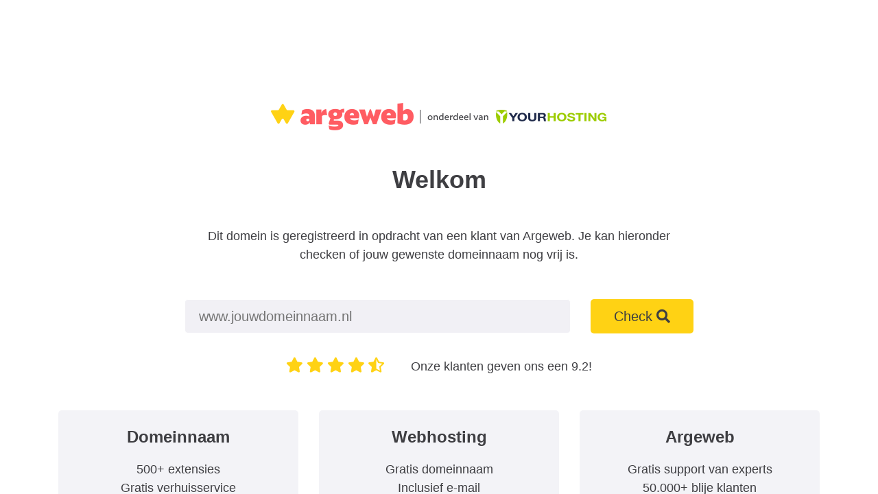

--- FILE ---
content_type: text/html; charset=UTF-8
request_url: http://pirke.nl/
body_size: 364
content:
<html>
    <head>
        <title>pirke.nl</title>
                            </head>

    <frameset framespacing="0" border="0" rows="*,0" frameborder="0">
        <frame name="top" noresize target="contents" src="http://www.pirke.com/">
    </frameset>
    
    <noframes>
                    <body onload="document.location = 'http://www.pirke.com/'">

                <!-- This redirect service is offered by Argeweb B.V. [ www.argeweb.nl ] -->
                <p></p>
                <br>
                <br>
                <p>
                    This page should refresh to <a href="http://www.pirke.com/">http://www.pirke.com/</a>.
                    Click <a href="http://www.pirke.com/">here</a> if your browser doesn't support frames or javascript.
                </p>
            </body>
            </noframes>
</html>
